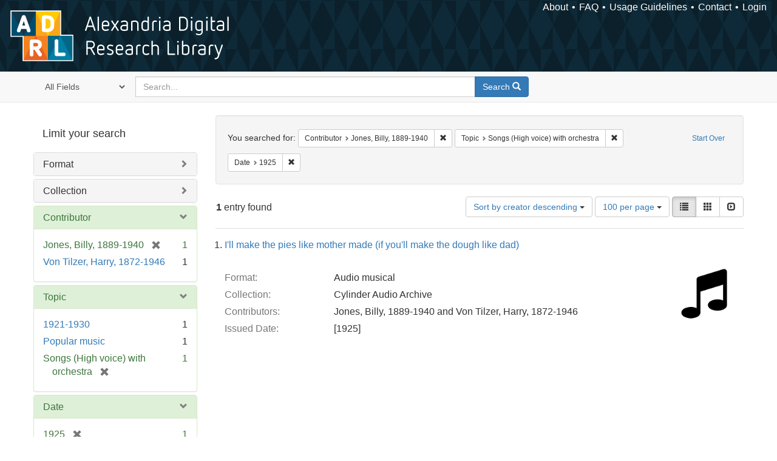

--- FILE ---
content_type: text/html; charset=utf-8
request_url: https://alexandria.ucsb.edu/catalog?f%5Ball_contributors_label_sim%5D%5B%5D=Jones%2C+Billy%2C+1889-1940&f%5Blc_subject_label_sim%5D%5B%5D=Songs+%28High+voice%29+with+orchestra&f%5Byear_iim%5D%5B%5D=1925&per_page=100&sort=creator_label_si+desc%2C+date_si+asc&view=list
body_size: 24958
content:

<!DOCTYPE html>
<html lang="en" class="no-js">
  <head>
    <meta charset="utf-8">
    <meta http-equiv="Content-Type" content="text/html; charset=utf-8">

    <!-- Mobile viewport optimization h5bp.com/ad -->
    <meta name="HandheldFriendly" content="True">
    <meta name="viewport" content="width=device-width,initial-scale=1.0">

    <!-- Internet Explorer use the highest version available -->
    <meta http-equiv="X-UA-Compatible" content="IE=edge">

    <!-- Mobile IE allows us to activate ClearType technology for smoothing fonts for easy reading -->
    <!--[if IEMobile]>
      <meta http-equiv="cleartype" content="on">
    <![endif]-->

    <title>Results for “Contributor: Jones, Billy, 1889-1940 / Topic: Songs (High voice) with orchestra / Date: 1925” | Alexandria Digital Research Library</title>
    <link href="https://alexandria.ucsb.edu/catalog/opensearch.xml" title="Alexandria Digital Research Library" type="application/opensearchdescription+xml" rel="search" />
    <link rel="shortcut icon" type="image/x-icon" href="/assets/favicon-b4185c7dd08c0b4f2142c58bbcca322b3a01f50adc3413438b98be2b664bb4b6.ico" />
    <link rel="stylesheet" media="all" href="/assets/application-e8e924286cbd68948e4d4849af42ae00310008c3bd04b8b79321e5384c8caf6e.css" />
    <script src="/assets/application-93fcbd9807893525bd7266fe62b5f4950961adbb99b0b1866cb1a33e4c1b48be.js"></script>
    <meta name="csrf-param" content="authenticity_token" />
<meta name="csrf-token" content="vGas6aQmRF1mAj0Wffo3jy1hwYCMQZZUSBcdmj4My5hsBkGAmqfXZch2Fak5J3f/lKi6HpAaXpljxG1yREBD6g==" />
      <meta name="totalResults" content="1" />
<meta name="startIndex" content="0" />
<meta name="itemsPerPage" content="100" />

  <link rel="alternate" type="application/rss+xml" title="RSS for results" href="/catalog.rss?f%5Ball_contributors_label_sim%5D%5B%5D=Jones%2C+Billy%2C+1889-1940&amp;f%5Blc_subject_label_sim%5D%5B%5D=Songs+%28High+voice%29+with+orchestra&amp;f%5Byear_iim%5D%5B%5D=1925&amp;per_page=100&amp;sort=creator_label_si+desc%2C+date_si+asc&amp;view=list" />
  <link rel="alternate" type="application/atom+xml" title="Atom for results" href="/catalog.atom?f%5Ball_contributors_label_sim%5D%5B%5D=Jones%2C+Billy%2C+1889-1940&amp;f%5Blc_subject_label_sim%5D%5B%5D=Songs+%28High+voice%29+with+orchestra&amp;f%5Byear_iim%5D%5B%5D=1925&amp;per_page=100&amp;sort=creator_label_si+desc%2C+date_si+asc&amp;view=list" />
  <link rel="alternate" type="application/json" title="JSON" href="/catalog.json?f%5Ball_contributors_label_sim%5D%5B%5D=Jones%2C+Billy%2C+1889-1940&amp;f%5Blc_subject_label_sim%5D%5B%5D=Songs+%28High+voice%29+with+orchestra&amp;f%5Byear_iim%5D%5B%5D=1925&amp;per_page=100&amp;sort=creator_label_si+desc%2C+date_si+asc&amp;view=list" />


    <!-- Le HTML5 shim, for IE6-8 support of HTML5 elements -->
    <!--[if lt IE 9]>
      <script src="//html5shim.googlecode.com/svn/trunk/html5.js"></script>
    <![endif]-->
  </head>
<!-- Global site tag (gtag.js) - Google Analytics -->
<script async src="https://www.googletagmanager.com/gtag/js?id=G-RDKLZ6Y0NV"></script>
<script>
  window.dataLayer = window.dataLayer || [];
  function gtag(){dataLayer.push(arguments);}
  gtag('js', new Date());

  gtag('config', 'G-RDKLZ6Y0NV');
</script>
<body class="blacklight-catalog blacklight-catalog-index">
  <nav class="navbar">
  <a class="navbar-logo" href="/" title="Main page">
    <img alt="ADRL logo" src="/assets/ADRL_small-cd5deedca6b312cddf5ef68bb7df8ad686f4f175495d6d33311e8ec128d1b946.png" />
    <span>Alexandria Digital Research Library</span></a>
  <nav class="menu">
<ul>
  <li><a href="/welcome/about">About</a></li>
  <li><a href="/welcome/using">FAQ</a></li>
  <li><a href="/welcome/collection-usage-guidelines">Usage Guidelines</a></li>
  <li><a href="/contact_us">Contact</a></li>


  
  
  

  <li class="login-link">
      <a href="/sign_in">Login</a>
  </li>
</ul>
</nav>

</nav>

<div id="search-navbar" class="navbar navbar-default navbar-static-top" role="navigation">
  <div class="container">
    <form class="search-query-form clearfix navbar-form" role="search" aria-label="Search" action="https://alexandria.ucsb.edu/catalog" accept-charset="UTF-8" method="get"><input name="utf8" type="hidden" value="&#x2713;" />
  <input type="hidden" name="f[all_contributors_label_sim][]" value="Jones, Billy, 1889-1940" />
<input type="hidden" name="f[lc_subject_label_sim][]" value="Songs (High voice) with orchestra" />
<input type="hidden" name="f[year_iim][]" value="1925" />
<input type="hidden" name="per_page" value="100" />
<input type="hidden" name="sort" value="creator_label_si desc, date_si asc" />
<input type="hidden" name="view" value="list" />
  <div class="input-group">
      <span class="input-group-addon for-search-field">
        <label for="search_field" class="sr-only">Search in</label>
        <select name="search_field" id="search_field" title="Targeted search options" class="search_field"><option value="all_fields">All Fields</option>
<option value="title">Title</option>
<option value="subject">Subject</option>
<option value="accession_number">Accession Number</option></select>
      </span>

    <label for="q" class="sr-only">search for</label>
    <input type="text" name="q" id="q" placeholder="Search..." class="search_q q form-control" data-autocomplete-enabled="false" data-autocomplete-path="/suggest" />

    <span class="input-group-btn">
      <button type="submit" class="btn btn-primary search-btn" id="search">
        <span class="submit-search-text">Search</span>
        <span class="glyphicon glyphicon-search"></span>
      </button>
    </span>
  </div>
</form>
  </div>
</div>


  <div id="ajax-modal" class="modal fade" tabindex="-1" role="dialog" aria-labelledby="modal menu" aria-hidden="true">
  <div class="modal-dialog">
    <div class="modal-content">
    </div>
  </div>
</div>


  <div id="main-container" class="container">
    <h1 class="sr-only application-heading">Alexandria Digital Research Library</h1>

    <div class="row">
  <div class="col-md-12">
    <div id="main-flashes">
      <div class="flash_messages">
</div>

    </div>
  </div>
</div>


    <div class="row">
      
  <div class="row">

    <div class="col-md-3 sidebar">
        <div id="facets" class="facets sidenav">

  <div class="top-panel-heading panel-heading">
    <button type="button" class="facets-toggle" data-toggle="collapse" data-target="#facet-panel-collapse">
      <span class="sr-only">Toggle facets</span>
      <span class="icon-bar"></span>
      <span class="icon-bar"></span>
      <span class="icon-bar"></span>
    </button>

    <h2 class='facets-heading'>
      Limit your search
    </h2>
  </div>

  <div id="facet-panel-collapse" class="collapse panel-group">
    <div class="panel panel-default facet_limit blacklight-work_type_label_sim ">
  <div class="collapsed collapse-toggle panel-heading" aria-expanded="false" data-toggle="collapse" data-target="#facet-work_type_label_sim">
    <h3 class="panel-title facet-field-heading">
      <a data-turbolinks="false" data-no-turbolink="true" href="#">Format</a>
    </h3>
  </div>
  <div id="facet-work_type_label_sim" class="panel-collapse facet-content collapse">
    <div class="panel-body">
      <ul class="facet-values list-unstyled">
  <li><span class="facet-label"><a class="facet_select" href="/catalog?f%5Ball_contributors_label_sim%5D%5B%5D=Jones%2C+Billy%2C+1889-1940&amp;f%5Blc_subject_label_sim%5D%5B%5D=Songs+%28High+voice%29+with+orchestra&amp;f%5Bwork_type_label_sim%5D%5B%5D=Audio+musical&amp;f%5Byear_iim%5D%5B%5D=1925&amp;per_page=100&amp;sort=creator_label_si+desc%2C+date_si+asc&amp;view=list">Audio musical</a></span><span class="facet-count">1</span></li>

</ul>

    </div>
  </div>
</div>

<div class="panel panel-default facet_limit blacklight-collection_label_ssim ">
  <div class="collapsed collapse-toggle panel-heading" aria-expanded="false" data-toggle="collapse" data-target="#facet-collection_label_ssim">
    <h3 class="panel-title facet-field-heading">
      <a data-turbolinks="false" data-no-turbolink="true" href="#">Collection</a>
    </h3>
  </div>
  <div id="facet-collection_label_ssim" class="panel-collapse facet-content collapse">
    <div class="panel-body">
      <ul class="facet-values list-unstyled">
  <li><span class="facet-label"><a class="facet_select" href="/catalog?f%5Ball_contributors_label_sim%5D%5B%5D=Jones%2C+Billy%2C+1889-1940&amp;f%5Bcollection_label_ssim%5D%5B%5D=Cylinder+Audio+Archive&amp;f%5Blc_subject_label_sim%5D%5B%5D=Songs+%28High+voice%29+with+orchestra&amp;f%5Byear_iim%5D%5B%5D=1925&amp;per_page=100&amp;sort=creator_label_si+desc%2C+date_si+asc&amp;view=list">Cylinder Audio Archive</a></span><span class="facet-count">1</span></li>

</ul>

    </div>
  </div>
</div>

<div class="panel panel-default facet_limit blacklight-all_contributors_label_sim facet_limit-active">
  <div class=" collapse-toggle panel-heading" aria-expanded="false" data-toggle="collapse" data-target="#facet-all_contributors_label_sim">
    <h3 class="panel-title facet-field-heading">
      <a data-turbolinks="false" data-no-turbolink="true" href="#">Contributor</a>
    </h3>
  </div>
  <div id="facet-all_contributors_label_sim" class="panel-collapse facet-content in">
    <div class="panel-body">
      <ul class="facet-values list-unstyled">
  <li><span class="facet-label"><span class="selected">Jones, Billy, 1889-1940</span><a class="remove" href="/catalog?f%5Blc_subject_label_sim%5D%5B%5D=Songs+%28High+voice%29+with+orchestra&amp;f%5Byear_iim%5D%5B%5D=1925&amp;per_page=100&amp;sort=creator_label_si+desc%2C+date_si+asc&amp;view=list"><span class="glyphicon glyphicon-remove"></span><span class="sr-only">[remove]</span></a></span><span class="selected facet-count">1</span></li><li><span class="facet-label"><a class="facet_select" href="/catalog?f%5Ball_contributors_label_sim%5D%5B%5D=Jones%2C+Billy%2C+1889-1940&amp;f%5Ball_contributors_label_sim%5D%5B%5D=Von+Tilzer%2C+Harry%2C+1872-1946&amp;f%5Blc_subject_label_sim%5D%5B%5D=Songs+%28High+voice%29+with+orchestra&amp;f%5Byear_iim%5D%5B%5D=1925&amp;per_page=100&amp;sort=creator_label_si+desc%2C+date_si+asc&amp;view=list">Von Tilzer, Harry, 1872-1946</a></span><span class="facet-count">1</span></li>

</ul>

    </div>
  </div>
</div>

<div class="panel panel-default facet_limit blacklight-lc_subject_label_sim facet_limit-active">
  <div class=" collapse-toggle panel-heading" aria-expanded="false" data-toggle="collapse" data-target="#facet-lc_subject_label_sim">
    <h3 class="panel-title facet-field-heading">
      <a data-turbolinks="false" data-no-turbolink="true" href="#">Topic</a>
    </h3>
  </div>
  <div id="facet-lc_subject_label_sim" class="panel-collapse facet-content in">
    <div class="panel-body">
      <ul class="facet-values list-unstyled">
  <li><span class="facet-label"><a class="facet_select" href="/catalog?f%5Ball_contributors_label_sim%5D%5B%5D=Jones%2C+Billy%2C+1889-1940&amp;f%5Blc_subject_label_sim%5D%5B%5D=Songs+%28High+voice%29+with+orchestra&amp;f%5Blc_subject_label_sim%5D%5B%5D=1921-1930&amp;f%5Byear_iim%5D%5B%5D=1925&amp;per_page=100&amp;sort=creator_label_si+desc%2C+date_si+asc&amp;view=list">1921-1930</a></span><span class="facet-count">1</span></li><li><span class="facet-label"><a class="facet_select" href="/catalog?f%5Ball_contributors_label_sim%5D%5B%5D=Jones%2C+Billy%2C+1889-1940&amp;f%5Blc_subject_label_sim%5D%5B%5D=Songs+%28High+voice%29+with+orchestra&amp;f%5Blc_subject_label_sim%5D%5B%5D=Popular+music&amp;f%5Byear_iim%5D%5B%5D=1925&amp;per_page=100&amp;sort=creator_label_si+desc%2C+date_si+asc&amp;view=list">Popular music</a></span><span class="facet-count">1</span></li><li><span class="facet-label"><span class="selected">Songs (High voice) with orchestra</span><a class="remove" href="/catalog?f%5Ball_contributors_label_sim%5D%5B%5D=Jones%2C+Billy%2C+1889-1940&amp;f%5Byear_iim%5D%5B%5D=1925&amp;per_page=100&amp;sort=creator_label_si+desc%2C+date_si+asc&amp;view=list"><span class="glyphicon glyphicon-remove"></span><span class="sr-only">[remove]</span></a></span><span class="selected facet-count">1</span></li>

</ul>

    </div>
  </div>
</div>

<div class="panel panel-default facet_limit blacklight-year_iim facet_limit-active">
  <div class=" collapse-toggle panel-heading" aria-expanded="false" data-toggle="collapse" data-target="#facet-year_iim">
    <h3 class="panel-title facet-field-heading">
      <a data-turbolinks="false" data-no-turbolink="true" href="#">Date</a>
    </h3>
  </div>
  <div id="facet-year_iim" class="panel-collapse facet-content in">
    <div class="panel-body">
      <ul class="facet-values list-unstyled">
  <li><span class="facet-label"><span class="selected">1925</span><a class="remove" href="/catalog?f%5Ball_contributors_label_sim%5D%5B%5D=Jones%2C+Billy%2C+1889-1940&amp;f%5Blc_subject_label_sim%5D%5B%5D=Songs+%28High+voice%29+with+orchestra&amp;per_page=100&amp;sort=creator_label_si+desc%2C+date_si+asc&amp;view=list"><span class="glyphicon glyphicon-remove"></span><span class="sr-only">[remove]</span></a></span><span class="selected facet-count">1</span></li>

</ul>

    </div>
  </div>
</div>

<div class="panel panel-default facet_limit blacklight-sub_location_sim ">
  <div class="collapsed collapse-toggle panel-heading" aria-expanded="false" data-toggle="collapse" data-target="#facet-sub_location_sim">
    <h3 class="panel-title facet-field-heading">
      <a data-turbolinks="false" data-no-turbolink="true" href="#">Library Location</a>
    </h3>
  </div>
  <div id="facet-sub_location_sim" class="panel-collapse facet-content collapse">
    <div class="panel-body">
      <ul class="facet-values list-unstyled">
  <li><span class="facet-label"><a class="facet_select" href="/catalog?f%5Ball_contributors_label_sim%5D%5B%5D=Jones%2C+Billy%2C+1889-1940&amp;f%5Blc_subject_label_sim%5D%5B%5D=Songs+%28High+voice%29+with+orchestra&amp;f%5Bsub_location_sim%5D%5B%5D=Department+of+Special+Research+Collections&amp;f%5Byear_iim%5D%5B%5D=1925&amp;per_page=100&amp;sort=creator_label_si+desc%2C+date_si+asc&amp;view=list">Department of Special Research Collections</a></span><span class="facet-count">1</span></li>

</ul>

    </div>
  </div>
</div>

  </div>
</div>


    </div>

      <div class="col-md-9 ">
      

<div id="content">
  <h2 class="sr-only top-content-title">Search Constraints</h2>






      <div id="appliedParams" class="clearfix constraints-container">
        <div class="pull-right">
          <a class="catalog_startOverLink btn btn-sm btn-text" id="startOverLink" href="/catalog">Start Over</a>
        </div>
        <span class="constraints-label">You searched for:</span>
        
<span class="btn-group appliedFilter constraint filter filter-all_contributors_label_sim">
  <span class="constraint-value btn btn-sm btn-default btn-disabled">
      <span class="filterName">Contributor</span>
      <span class="filterValue" title="Jones, Billy, 1889-1940">Jones, Billy, 1889-1940</span>
  </span>

    <a class="btn btn-default btn-sm remove dropdown-toggle" href="/catalog?f%5Blc_subject_label_sim%5D%5B%5D=Songs+%28High+voice%29+with+orchestra&amp;f%5Byear_iim%5D%5B%5D=1925&amp;per_page=100&amp;sort=creator_label_si+desc%2C+date_si+asc&amp;view=list"><span class="glyphicon glyphicon-remove"></span><span class="sr-only">Remove constraint Contributor: Jones, Billy, 1889-1940</span></a>
</span>


<span class="btn-group appliedFilter constraint filter filter-lc_subject_label_sim">
  <span class="constraint-value btn btn-sm btn-default btn-disabled">
      <span class="filterName">Topic</span>
      <span class="filterValue" title="Songs (High voice) with orchestra">Songs (High voice) with orchestra</span>
  </span>

    <a class="btn btn-default btn-sm remove dropdown-toggle" href="/catalog?f%5Ball_contributors_label_sim%5D%5B%5D=Jones%2C+Billy%2C+1889-1940&amp;f%5Byear_iim%5D%5B%5D=1925&amp;per_page=100&amp;sort=creator_label_si+desc%2C+date_si+asc&amp;view=list"><span class="glyphicon glyphicon-remove"></span><span class="sr-only">Remove constraint Topic: Songs (High voice) with orchestra</span></a>
</span>


<span class="btn-group appliedFilter constraint filter filter-year_iim">
  <span class="constraint-value btn btn-sm btn-default btn-disabled">
      <span class="filterName">Date</span>
      <span class="filterValue" title="1925">1925</span>
  </span>

    <a class="btn btn-default btn-sm remove dropdown-toggle" href="/catalog?f%5Ball_contributors_label_sim%5D%5B%5D=Jones%2C+Billy%2C+1889-1940&amp;f%5Blc_subject_label_sim%5D%5B%5D=Songs+%28High+voice%29+with+orchestra&amp;per_page=100&amp;sort=creator_label_si+desc%2C+date_si+asc&amp;view=list"><span class="glyphicon glyphicon-remove"></span><span class="sr-only">Remove constraint Date: 1925</span></a>
</span>

      </div>


<div id="sortAndPerPage" class="clearfix" role="navigation" aria-label="Results navigation">
      <div class="page_links">
      <span class="page_entries">
        <strong>1</strong> entry found
      </span>
    </div> 

  <div class="search-widgets pull-right"><div id="sort-dropdown" class="btn-group">
  <button type="button" class="btn btn-default dropdown-toggle" data-toggle="dropdown" aria-expanded="false">
      Sort by creator descending <span class="caret"></span>
  </button>

  <ul class="dropdown-menu" role="menu">
        <li role="menuitem"><a href="/catalog?f%5Ball_contributors_label_sim%5D%5B%5D=Jones%2C+Billy%2C+1889-1940&amp;f%5Blc_subject_label_sim%5D%5B%5D=Songs+%28High+voice%29+with+orchestra&amp;f%5Byear_iim%5D%5B%5D=1925&amp;per_page=100&amp;sort=score+desc%2C+date_si+desc%2C+creator_label_si+asc&amp;view=list">relevance</a></li>
        <li role="menuitem"><a href="/catalog?f%5Ball_contributors_label_sim%5D%5B%5D=Jones%2C+Billy%2C+1889-1940&amp;f%5Blc_subject_label_sim%5D%5B%5D=Songs+%28High+voice%29+with+orchestra&amp;f%5Byear_iim%5D%5B%5D=1925&amp;per_page=100&amp;sort=date_si+asc%2C+creator_label_si+asc&amp;view=list">year ascending</a></li>
        <li role="menuitem"><a href="/catalog?f%5Ball_contributors_label_sim%5D%5B%5D=Jones%2C+Billy%2C+1889-1940&amp;f%5Blc_subject_label_sim%5D%5B%5D=Songs+%28High+voice%29+with+orchestra&amp;f%5Byear_iim%5D%5B%5D=1925&amp;per_page=100&amp;sort=date_si+desc%2C+creator_label_si+asc&amp;view=list">year descending</a></li>
        <li role="menuitem"><a href="/catalog?f%5Ball_contributors_label_sim%5D%5B%5D=Jones%2C+Billy%2C+1889-1940&amp;f%5Blc_subject_label_sim%5D%5B%5D=Songs+%28High+voice%29+with+orchestra&amp;f%5Byear_iim%5D%5B%5D=1925&amp;per_page=100&amp;sort=creator_label_si+asc%2C+date_si+asc&amp;view=list">creator ascending</a></li>
        <li role="menuitem"><a href="/catalog?f%5Ball_contributors_label_sim%5D%5B%5D=Jones%2C+Billy%2C+1889-1940&amp;f%5Blc_subject_label_sim%5D%5B%5D=Songs+%28High+voice%29+with+orchestra&amp;f%5Byear_iim%5D%5B%5D=1925&amp;per_page=100&amp;sort=creator_label_si+desc%2C+date_si+asc&amp;view=list">creator descending</a></li>
  </ul>
</div>


  <span class="sr-only">Number of results to display per page</span>
<div id="per_page-dropdown" class="btn-group">
  <button type="button" class="btn btn-default dropdown-toggle" data-toggle="dropdown" aria-expanded="false">
    100 per page <span class="caret"></span>
  </button>
  <ul class="dropdown-menu" role="menu">
      <li role="menuitem"><a href="/catalog?f%5Ball_contributors_label_sim%5D%5B%5D=Jones%2C+Billy%2C+1889-1940&amp;f%5Blc_subject_label_sim%5D%5B%5D=Songs+%28High+voice%29+with+orchestra&amp;f%5Byear_iim%5D%5B%5D=1925&amp;per_page=10&amp;sort=creator_label_si+desc%2C+date_si+asc&amp;view=list">10<span class="sr-only"> per page</span></a></li>
      <li role="menuitem"><a href="/catalog?f%5Ball_contributors_label_sim%5D%5B%5D=Jones%2C+Billy%2C+1889-1940&amp;f%5Blc_subject_label_sim%5D%5B%5D=Songs+%28High+voice%29+with+orchestra&amp;f%5Byear_iim%5D%5B%5D=1925&amp;per_page=20&amp;sort=creator_label_si+desc%2C+date_si+asc&amp;view=list">20<span class="sr-only"> per page</span></a></li>
      <li role="menuitem"><a href="/catalog?f%5Ball_contributors_label_sim%5D%5B%5D=Jones%2C+Billy%2C+1889-1940&amp;f%5Blc_subject_label_sim%5D%5B%5D=Songs+%28High+voice%29+with+orchestra&amp;f%5Byear_iim%5D%5B%5D=1925&amp;per_page=50&amp;sort=creator_label_si+desc%2C+date_si+asc&amp;view=list">50<span class="sr-only"> per page</span></a></li>
      <li role="menuitem"><a href="/catalog?f%5Ball_contributors_label_sim%5D%5B%5D=Jones%2C+Billy%2C+1889-1940&amp;f%5Blc_subject_label_sim%5D%5B%5D=Songs+%28High+voice%29+with+orchestra&amp;f%5Byear_iim%5D%5B%5D=1925&amp;per_page=100&amp;sort=creator_label_si+desc%2C+date_si+asc&amp;view=list">100<span class="sr-only"> per page</span></a></li>
  </ul>
</div>

<div class="view-type">
  <span class="sr-only">View results as: </span>
  <div class="view-type-group btn-group">
      <a title="List" class="btn btn-default view-type-list active" href="/catalog?f%5Ball_contributors_label_sim%5D%5B%5D=Jones%2C+Billy%2C+1889-1940&amp;f%5Blc_subject_label_sim%5D%5B%5D=Songs+%28High+voice%29+with+orchestra&amp;f%5Byear_iim%5D%5B%5D=1925&amp;per_page=100&amp;sort=creator_label_si+desc%2C+date_si+asc&amp;view=list">
        <span class="glyphicon glyphicon-list view-icon-list"></span>
        <span class="caption">List</span>
</a>      <a title="Gallery" class="btn btn-default view-type-gallery " href="/catalog?f%5Ball_contributors_label_sim%5D%5B%5D=Jones%2C+Billy%2C+1889-1940&amp;f%5Blc_subject_label_sim%5D%5B%5D=Songs+%28High+voice%29+with+orchestra&amp;f%5Byear_iim%5D%5B%5D=1925&amp;per_page=100&amp;sort=creator_label_si+desc%2C+date_si+asc&amp;view=gallery">
        <span class="glyphicon glyphicon-gallery view-icon-gallery"></span>
        <span class="caption">Gallery</span>
</a>      <a title="Slideshow" class="btn btn-default view-type-slideshow " href="/catalog?f%5Ball_contributors_label_sim%5D%5B%5D=Jones%2C+Billy%2C+1889-1940&amp;f%5Blc_subject_label_sim%5D%5B%5D=Songs+%28High+voice%29+with+orchestra&amp;f%5Byear_iim%5D%5B%5D=1925&amp;per_page=100&amp;sort=creator_label_si+desc%2C+date_si+asc&amp;view=slideshow">
        <span class="glyphicon glyphicon-slideshow view-icon-slideshow"></span>
        <span class="caption">Slideshow</span>
</a>  </div>
</div>
</div>
</div>


<h2 class="sr-only">Search Results</h2>

  <h3 id="document-list-heading" class="sr-only">List of items deposited in Alexandria Digital Research Library that match your search criteria</h3>
<ol id="documents" class="container-fluid search-results-list" start="1" aria-labeled-by="document-list-heading">
  <li id="document_f3222sw1" class="blacklight-audiorecording" itemscope itemtype="http://schema.org/Thing">
  <div class="documentHeader row">

  <h3 class="index_title document-title-heading">
    <a data-context-href="/catalog/f3222sw1/track?per_page=100&amp;search_id=638524119" href="/lib/ark:/48907/f3222sw1">I&#39;ll make the pies like mother made (if you&#39;ll make the dough like dad)</a>
  </h3>
  

</div>

<div class="document-thumbnail">
  <a data-context-href="/catalog/f3222sw1/track?counter=1&amp;per_page=100&amp;search_id=638524119" aria-hidden="true" tabindex="-1" href="/lib/ark:/48907/f3222sw1"><img alt="" src="/assets/fontawesome/black/png/256/music-24a55e7f20fbdb9de57eda86af23a71719cb0d3faa1369f410c1b792f792330c.png" /></a>
</div>

<dl class="document-metadata dl-horizontal dl-invert">

	    <dt class="blacklight-work_type_label_tesim">Format:</dt>
	    <dd class="blacklight-work_type_label_tesim">Audio musical</dd>
	    <dt class="blacklight-collection_label_ssim">Collection:</dt>
	    <dd class="blacklight-collection_label_ssim">Cylinder Audio Archive</dd>
	    <dt class="blacklight-all_contributors_label_tesim">Contributors:</dt>
	    <dd class="blacklight-all_contributors_label_tesim">Jones, Billy, 1889-1940 and Von Tilzer, Harry, 1872-1946</dd>
	    <dt class="blacklight-issued_ssm">Issued Date:</dt>
	    <dd class="blacklight-issued_ssm">[1925]</dd>

</dl>

</li>

</ol>





</div>

    </div>


  </div>


    </div>
  </div>

  <footer>
  <div class="meta-adrl">
    <div class="copyright">
      Copyright 2014–2026 The Regents of the University of California, All Rights Reserved.
    </div>
    <div class="version">
      Version master updated 08 March 2023
    </div>
  </div>

  <div class="meta-ucsb">
    <div class="logo-link">
      <a href="http://www.library.ucsb.edu">
        <img src="/assets/UCSB_Library_Logo_White-c886d0ca489e0f169315cba66eb27cb5fc6700f3e7aad9c0b463229fc5a316f6.png"
             srcset="/assets/UCSB_Library_Logo_White@2x-b6f4b4f8960266c3da105738935511e017442275c3f22a8b8c038710338b8997.png 2x">
</a>    </div>

    <div>
      <a href="http://www.ucsb.edu">
        <p><strong>UC Santa Barbara Library</strong><br>
          Santa Barbara, California 93106-9010<br>
          (805) 893-2478</p>
</a>    </div>
  </div>
</footer>

  </body>
</html>

